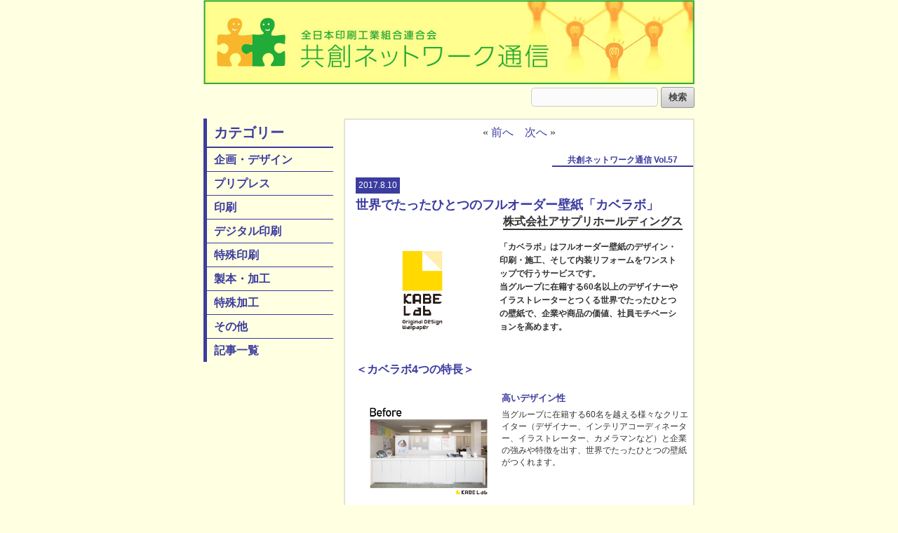

--- FILE ---
content_type: text/html; charset=UTF-8
request_url: https://www.aj-pia.or.jp/kyousou-net/archives/625
body_size: 17141
content:
<!DOCTYPE html><html lang="ja"><head><meta charset="UTF-8"><meta name="viewport" content="width=device-width"><meta name="description" content="世界でたったひとつのフルオーダー壁紙「カベラボ」 - "><title>世界でたったひとつのフルオーダー壁紙「カベラボ」 | 共創ネットワーク</title><link rel="shortcut icon" href="https://www.aj-pia.or.jp/kyousou-net/wordpress/wp-content/themes/kyousou-net/images/favicon.ico"><link rel="stylesheet" type="text/css" media="all" href="https://www.aj-pia.or.jp/kyousou-net/wordpress/wp-content/themes/kyousou-net/style.css"><link rel="stylesheet" type="text/css" href="https://www.aj-pia.or.jp/kyousou-net/wordpress/wp-content/themes/kyousou-net/style-s.css" media="only screen and (max-width:480px)"><link href="https://www.aj-pia.or.jp/kyousou-net/wordpress/wp-content/themes/kyousou-net/colorbox.css" rel="stylesheet" type="text/css">  <script src="https://ajax.googleapis.com/ajax/libs/jquery/1.10.2/jquery.min.js"></script> <link rel="canonical" href="https://www.aj-pia.or.jp/kyousou-net/archives/625" /><link rel='dns-prefetch' href='//s0.wp.com' /><link rel='dns-prefetch' href='//s.w.org' /><link rel="alternate" type="application/rss+xml" title="共創ネットワーク &raquo; 世界でたったひとつのフルオーダー壁紙「カベラボ」 のコメントのフィード" href="https://www.aj-pia.or.jp/kyousou-net/archives/625/feed" /><link rel='stylesheet' id='hamburger.css-css'  href='https://www.aj-pia.or.jp/kyousou-net/wordpress/wp-content/plugins/wp-responsive-menu/assets/css/wpr-hamburger.css?ver=3.1.4' type='text/css' media='all' /><link rel='stylesheet' id='wprmenu.css-css'  href='https://www.aj-pia.or.jp/kyousou-net/wordpress/wp-content/plugins/wp-responsive-menu/assets/css/wprmenu.css?ver=3.1.4' type='text/css' media='all' /><style id='wprmenu.css-inline-css' type='text/css'>@media only screen and ( max-width: 768px ) {html body div.wprm-wrapper {overflow: scroll;}#mg-wprm-wrap ul li {border-top: solid 1px rgb( 13,13,13 );border-bottom: solid 1px rgb( 19,18,18 );}#wprmenu_bar {background-image: url();background-size:;background-repeat: ;}#wprmenu_bar {background-color: #0D0D0D;}html body div#mg-wprm-wrap .wpr_submit .icon.icon-search {color: ;}#wprmenu_bar .menu_title,#wprmenu_bar .wprmenu_icon_menu {color: #F2F2F2;}#wprmenu_bar .menu_title {font-size: px;font-weight: ;}#mg-wprm-wrap li.menu-item a {font-size: px;text-transform: ;font-weight: ;}#mg-wprm-wrap li.menu-item-has-children ul.sub-menu a {font-size: px;text-transform: ;font-weight: ;}#mg-wprm-wrap li.current-menu-item > a {background: ;}#mg-wprm-wrap li.current-menu-item > a,#mg-wprm-wrap li.current-menu-item span.wprmenu_icon{color:!important;}#mg-wprm-wrap {background-color: #2E2E2E;}.cbp-spmenu-push-toright,.cbp-spmenu-push-toright .mm-slideout {left: 80% ;}.cbp-spmenu-push-toleft {left: -80% ;}#mg-wprm-wrap.cbp-spmenu-right,#mg-wprm-wrap.cbp-spmenu-left,#mg-wprm-wrap.cbp-spmenu-right.custom,#mg-wprm-wrap.cbp-spmenu-left.custom,.cbp-spmenu-vertical {width: 80%;max-width: px;}#mg-wprm-wrap ul#wprmenu_menu_ul li.menu-item a,div#mg-wprm-wrap ul li span.wprmenu_icon {color: #CFCFCF !important;}#mg-wprm-wrap ul#wprmenu_menu_ul li.menu-item a:hover {background: ;color: #606060 !important;}div#mg-wprm-wrap ul>li:hover>span.wprmenu_icon {color: #606060 !important;}.wprmenu_bar .hamburger-inner,.wprmenu_bar .hamburger-inner::before,.wprmenu_bar .hamburger-inner::after {background: #FFFFFF;}.wprmenu_bar .hamburger:hover .hamburger-inner,.wprmenu_bar .hamburger:hover .hamburger-inner::before,.wprmenu_bar .hamburger:hover .hamburger-inner::after {background: ;}div.wprmenu_bar div.hamburger{padding-right: 6px !important;}#wprmenu_menu.left {width:80%;left: -80%;right: auto;}#wprmenu_menu.right {width:80%;right: -80%;left: auto;}.wprmenu_bar .hamburger {float: left;}.wprmenu_bar #custom_menu_icon.hamburger {top: px;left: px;float: left !important;background-color: ;}#menu{ display: none !important; }.wpr_custom_menu #custom_menu_icon {display: block;}html { padding-top: 42px !important; }#wprmenu_bar,#mg-wprm-wrap { display: block; }div#wpadminbar { position: fixed; }}</style><link rel='stylesheet' id='wpr_icons-css'  href='https://www.aj-pia.or.jp/kyousou-net/wordpress/wp-content/plugins/wp-responsive-menu/inc/assets/icons/wpr-icons.css?ver=3.1.4' type='text/css' media='all' /><link rel='stylesheet' id='genericons-css'  href='https://www.aj-pia.or.jp/kyousou-net/wordpress/wp-content/plugins/jetpack/_inc/genericons/genericons/genericons.css?ver=3.1' type='text/css' media='all' /><link rel='stylesheet' id='jetpack_css-css'  href='https://www.aj-pia.or.jp/kyousou-net/wordpress/wp-content/plugins/jetpack/css/jetpack.css?ver=3.5.4' type='text/css' media='all' /> <script type='text/javascript' src='https://www.aj-pia.or.jp/kyousou-net/wordpress/wp-includes/js/jquery/jquery.js?ver=1.12.4'></script> <script type='text/javascript'>var wprmenu = {"zooming":"yes","from_width":"768","push_width":"","menu_width":"80","parent_click":"","swipe":"yes","enable_overlay":""};</script> <link rel='https://api.w.org/' href='https://www.aj-pia.or.jp/kyousou-net/wp-json/' /><link rel="EditURI" type="application/rsd+xml" title="RSD" href="https://www.aj-pia.or.jp/kyousou-net/wordpress/xmlrpc.php?rsd" /><link rel="wlwmanifest" type="application/wlwmanifest+xml" href="https://www.aj-pia.or.jp/kyousou-net/wordpress/wp-includes/wlwmanifest.xml" /><link rel='prev' title='個人情報の封入封緘をバーコード管理により自動個別処理！' href='https://www.aj-pia.or.jp/kyousou-net/archives/630' /><link rel='next' title='自社内一貫生産で多品種少量のご注文にも柔軟に対応致します！' href='https://www.aj-pia.or.jp/kyousou-net/archives/682' /><link rel='shortlink' href='https://wp.me/p8KiKP-a5' /><link rel="alternate" type="application/json+oembed" href="https://www.aj-pia.or.jp/kyousou-net/wp-json/oembed/1.0/embed?url=https%3A%2F%2Fwww.aj-pia.or.jp%2Fkyousou-net%2Farchives%2F625" /><link rel="alternate" type="text/xml+oembed" href="https://www.aj-pia.or.jp/kyousou-net/wp-json/oembed/1.0/embed?url=https%3A%2F%2Fwww.aj-pia.or.jp%2Fkyousou-net%2Farchives%2F625&#038;format=xml" /> <script type="text/javascript">window._se_plugin_version = '8.1.9';</script> <style type='text/css'>img#wpstats{display:none}</style><style type="text/css">.recentcomments a{display:inline !important;padding:0 !important;margin:0 !important;}</style> <script>(function(i,s,o,g,r,a,m){i['GoogleAnalyticsObject']=r;i[r]=i[r]||function(){
  (i[r].q=i[r].q||[]).push(arguments)},i[r].l=1*new Date();a=s.createElement(o),
  m=s.getElementsByTagName(o)[0];a.async=1;a.src=g;m.parentNode.insertBefore(a,m)
  })(window,document,'script','//www.google-analytics.com/analytics.js','ga');

  ga('create', 'UA-58941399-1', 'auto');
  ga('send', 'pageview');</script> </head><body><div id="top"><div id="main"><div id="header2"><div id="htitle"><h1><a href="https://www.aj-pia.or.jp/kyousou-net/"><img src="https://www.aj-pia.or.jp/kyousou-net/wordpress/wp-content/themes/kyousou-net/images/kn_title.jpg" alt="共創ネットワーク通信 全日本印刷工業組合連合会" /></a></h1></div><form role="search" method="get" id="searchform" class="searchform" action="https://www.aj-pia.or.jp/kyousou-net/"><div> <input type="text" value="" name="s" id="s" /> <input type="submit" id="searchsubmit" value="検索" /></div></form></div><div id="reportContents"><div class="melmaga">全日本印刷工業組合連合会よりメールマガジンを配信させていただきます</div><div class="contents"><div class="jit" align="center" style="margin:10px 0 10px 0;">« <a href="https://www.aj-pia.or.jp/kyousou-net/archives/630" rel="prev">前へ</a>　<a href="https://www.aj-pia.or.jp/kyousou-net/archives/682" rel="next">次へ</a> »</div><div id="vol">共創ネットワーク通信 Vol.57</div><div id="rTitleArea"><div class="top"><p class="date">2017.8.10</p><h2>世界でたったひとつのフルオーダー壁紙「カベラボ」</h2><h3>株式会社アサプリホールディングス</h3></div><div class="middle"><div class="left"> <a class="group1" href="https://www.aj-pia.or.jp/kyousou-net/wordpress/wp-content/uploads/2017/07/01.jpg"><img src="https://www.aj-pia.or.jp/kyousou-net/wordpress/wp-content/uploads/2017/07/01.jpg" /></a></div><div class="right"><p> 「カベラボ」はフルオーダー壁紙のデザイン・印刷・施工、そして内装リフォームをワンストップで行うサービスです。<br /> 当グループに在籍する60名以上のデザイナーやイラストレーターとつくる世界でたったひとつの壁紙で、企業や商品の価値、社員モチベーションを高めます。</p></div></div></div><div id="rReportMidashi"><h2>＜カベラボ4つの特長＞</h2></div><div id="rReportArea"><div class="rReportArea01"><div class="left"> &nbsp; <a class="group1" href="https://www.aj-pia.or.jp/kyousou-net/wordpress/wp-content/uploads/2017/07/02.jpg"><img src="https://www.aj-pia.or.jp/kyousou-net/wordpress/wp-content/uploads/2017/07/02.jpg" /></a></div><div class="right"><h3>高いデザイン性</h3><p> 当グループに在籍する60名を越える様々なクリエイター（デザイナー、インテリアコーディネーター、イラストレーター、カメラマンなど）と企業の強みや特徴を出す、世界でたったひとつの壁紙がつくれます。</p></div></div><div class="rReportArea01"><div class="left"> &nbsp; <a class="group1" href="https://www.aj-pia.or.jp/kyousou-net/wordpress/wp-content/uploads/2017/07/03.jpg"><img src="https://www.aj-pia.or.jp/kyousou-net/wordpress/wp-content/uploads/2017/07/03.jpg" /></a></div><div class="right"><h3>デザインから施工までをワンストップ対応</h3><p> 印刷業で培った色調表現・画像処理技術と、内装リフォーム業界で10年以上の経験を持つ当社在籍の施工職人によるきれいな仕上がりが特徴です。</p></div></div><div class="rReportArea01"><div class="left"> &nbsp; <a class="group1" href="https://www.aj-pia.or.jp/kyousou-net/wordpress/wp-content/uploads/2017/07/04.jpg"><img src="https://www.aj-pia.or.jp/kyousou-net/wordpress/wp-content/uploads/2017/07/04.jpg" /></a></div><div class="right"><h3>安心・安全な素材を仕様</h3><p> シックハウスの原因とされるホルムアルデヒドの発散量が最も少ないF☆☆☆☆取得・防火認定を受けた壁紙、匂いの少ない水性ラテックスインクといった安心・安全な素材を使用しております。</p></div></div><div class="rReportArea01"><div class="left"> &nbsp; <a class="group1" href="https://www.aj-pia.or.jp/kyousou-net/wordpress/wp-content/uploads/2017/07/05.jpg"><img src="https://www.aj-pia.or.jp/kyousou-net/wordpress/wp-content/uploads/2017/07/05.jpg" /></a></div><div class="right"><h3>リフォームやブランディングも</h3><p> プリント壁紙を活用したオフィスの内装リフォーム、リノベーションや、工場の修繕などもお受け致しております。また、壁から会社案内・HP・販促物まで企業を変えていくブランディングのご提案も行っております。</p></div></div><div class="rReportArea01"><h3></h3><p></p><h3></h3><p></p></div></div><div id="cContact"><a href="http://kabelab.jp/" target="_blank"><img src="https://www.aj-pia.or.jp/kyousou-net/wordpress/wp-content/themes/kyousou-net/images/kn_btn_contact.jpg" alt="お問合せ" /></a></div><div class="cInfo"><h2>株式会社アサプリホールディングス</h2><p> 〒511-0839<br />三重県桑名市大字安永926<br /> TEL. 0594-23-5519<br /> メールアドレス　<a href="mailto:info@kabelab.jp">info@kabelab.jp</a><br /> 会社URL　<a href="http://asapri-group.jp/" target="_blank">http://asapri-group.jp/</a><br /> 担当：松岡 真一郎</p></div><div class="jit" align="center" style="margin:10px 0 10px 0;">« <a href="https://www.aj-pia.or.jp/kyousou-net/archives/630" rel="prev">前へ</a>　<a href="https://www.aj-pia.or.jp/kyousou-net/archives/682" rel="next">次へ</a> »</div></div><div class="menu"><ul><li class="menuTitle">カテゴリー</li><li class="menuBase"><a href="https://www.aj-pia.or.jp/kyousou-net/archives/category/kn01/">企画・デザイン</a></li><li class="menuBase"><a href="https://www.aj-pia.or.jp/kyousou-net/archives/category/kn02/">プリプレス</a></li><li class="menuBase"><a href="https://www.aj-pia.or.jp/kyousou-net/archives/category/kn03/">印刷</a></li><li class="menuBase"><a href="https://www.aj-pia.or.jp/kyousou-net/archives/category/kn04/">デジタル印刷</a></li><li class="menuBase"><a href="https://www.aj-pia.or.jp/kyousou-net/archives/category/kn05/">特殊印刷</a></li><li class="menuBase"><a href="https://www.aj-pia.or.jp/kyousou-net/archives/category/kn06/">製本・加工</a></li><li class="menuBase"><a href="https://www.aj-pia.or.jp/kyousou-net/archives/category/kn07/">特殊加工</a></li><li class="menuBase"><a href="https://www.aj-pia.or.jp/kyousou-net/archives/category/kn08/">その他</a></li><li class="menuEnd"><a href="https://www.aj-pia.or.jp/kyousou-net/kiji/">記事一覧</a></li></ul></div></div><div id="footer"><div class="check">※掲載情報につきましては、掲載希望組合員様からの情報をそのまま掲載しており、その内容につきまして、全印工連や当委員会では一切責任は持てませんのでご了承ください。</div><div class="contact">メルマガ配信ご希望の方は<a href="https://www.aj-pia.or.jp/kyousou-net/download">こちらから</a></div><div class="title"><img src="https://www.aj-pia.or.jp/kyousou-net/wordpress/wp-content/themes/kyousou-net/images/kk_logo.jpg" alt="全日本印刷工業組合連合会" /></div><div class="contents"><p>104-0041 東京都中央区新富1-16-8 日本印刷会館4F<br /> <span class="bold">お問合せ：03-3552-4571　ホームページ：<a href="https://www.aj-pia.or.jp/" target="_blank">https://www.aj-pia.or.jp/</a></span></p></div></div></div></div><div class="wprm-wrapper"><div id="wprmenu_bar" class="wprmenu_bar  left"><div class="hamburger hamburger--slider"> <span class="hamburger-box"> <span class="hamburger-inner"></span> </span></div><div class="menu_title"> <a href="https://www.aj-pia.or.jp/kyousou-net/wordpress"> MENU </a></div></div><div class="cbp-spmenu cbp-spmenu-vertical cbp-spmenu-left  " id="mg-wprm-wrap"><ul id="wprmenu_menu_ul"><li id="menu-item-475" class="menu-item menu-item-type-custom menu-item-object-custom menu-item-home menu-item-475"><a href="https://www.aj-pia.or.jp/kyousou-net/">ホーム</a></li><li id="menu-item-110" class="menu-item menu-item-type-taxonomy menu-item-object-category menu-item-110"><a href="https://www.aj-pia.or.jp/kyousou-net/archives/category/kn01">企画・デザイン</a></li><li id="menu-item-109" class="menu-item menu-item-type-taxonomy menu-item-object-category menu-item-109"><a href="https://www.aj-pia.or.jp/kyousou-net/archives/category/kn02">プリプレス</a></li><li id="menu-item-111" class="menu-item menu-item-type-taxonomy menu-item-object-category menu-item-111"><a href="https://www.aj-pia.or.jp/kyousou-net/archives/category/kn03">印刷</a></li><li id="menu-item-108" class="menu-item menu-item-type-taxonomy menu-item-object-category menu-item-108"><a href="https://www.aj-pia.or.jp/kyousou-net/archives/category/kn04">デジタル印刷</a></li><li id="menu-item-113" class="menu-item menu-item-type-taxonomy menu-item-object-category current-post-ancestor current-menu-parent current-post-parent menu-item-113"><a href="https://www.aj-pia.or.jp/kyousou-net/archives/category/kn05">特殊印刷</a></li><li id="menu-item-114" class="menu-item menu-item-type-taxonomy menu-item-object-category menu-item-114"><a href="https://www.aj-pia.or.jp/kyousou-net/archives/category/kn06">製本・加工</a></li><li id="menu-item-112" class="menu-item menu-item-type-taxonomy menu-item-object-category menu-item-112"><a href="https://www.aj-pia.or.jp/kyousou-net/archives/category/kn07">特殊加工</a></li><li id="menu-item-107" class="menu-item menu-item-type-taxonomy menu-item-object-category menu-item-107"><a href="https://www.aj-pia.or.jp/kyousou-net/archives/category/kn08">その他</a></li></ul></div></div><div style="display:none"></div> <script type='text/javascript' src='https://s0.wp.com/wp-content/js/devicepx-jetpack.js?ver=202605'></script> <script type='text/javascript' src='https://stats.wp.com/e-202605.js' async defer></script> <script type='text/javascript'>_stq = window._stq || [];
	_stq.push([ 'view', {v:'ext',j:'1:3.5.4',blog:'129245871',post:'625',tz:'9',srv:'www.aj-pia.or.jp'} ]);
	_stq.push([ 'clickTrackerInit', '129245871', '625' ]);</script> <script type="text/javascript" defer src="https://www.aj-pia.or.jp/kyousou-net/wordpress/wp-content/cache/autoptimize/js/autoptimize_6393d3b86787cd3bbf38ca63f1a9332e.js"></script></body></html>

--- FILE ---
content_type: text/css
request_url: https://www.aj-pia.or.jp/kyousou-net/wordpress/wp-content/themes/kyousou-net/style.css
body_size: 26920
content:
@charset "utf-8";
/*
Theme Name: 共創ネットワーク
*/


/*****base*****/
body {
	*font-size:small;
	*font:x-small;
	color: #333;
	font-family: 'メイリオ', Meiryo, 'ヒラギノ角ゴ Pro W3', 'Hiragifont-family: 'メイリオ', Meiryo, 'ヒラギノ角ゴ Pro W3', 'Hiragino Kaku Gothic Pro', Arial, Helvetica, 'ＭＳ Ｐゴシック
', sans-serif;
	font-size: 12px;
	line-height: 1.231;
}

b { font-weight: bold; }


/* link format *******************************************
*
**********************************************************/

/* \*/ a { outline:none; overflow:hidden; } /**/
/* \*/ #kwick4.active, #kwick4:hover{ outline:none; overflow:hidden; } /**/
a, a:link {
	color: #3c3ca0;
	text-decoration: none;
}
a:visited {
	color: #354BEB;
}
a:hover   {
	color: #8E271B;
	text-decoration: underline;
}
a:active  { }
a:visited:hover { }



/* base styles *******************************************
*
**********************************************************/

html, body {
	height: 100%;
}

/*// common style //*/

img {
	/*vertical-align: bottom;*/
}

p { line-height: 1.65; }

.clrfix { 
	clear: both;
	overflow: hidden;
	font-size: 0.1em;
	line-height:0;
}

.center { text-align: center; }

.fr { float: right; }

.small { font-size: 93%; }

.large { font-size: 115%; }

.red { color: #ff0000; }

.unit {
	clear: both;
	margin-bottom: 25px;
}

.unit p {
	margin-bottom: 5px;
}

.unit .thumb {
    float: left;
    margin: 5px 0 20px;
}

.unit .thumb-r {
    float: right;
    margin: 5px 0 20px;
}
.unit .description {overflow: hidden;}

input[type="text"],
textarea {
	border: 1px solid #ccc;
	background-color: #fbfbfb;
	border-radius: 5px;
	padding: 5px;
}

input[type="text"]:focus,
textarea:focus {
	background-color: #fff;
}

input[type="submit"] {
	border: 1px solid #999;
	border-radius: 3px;
	padding: 5px 10px;
	color: #444;
	cursor: pointer;
	border-radius: 3px;
	-webkit-border-radius: 3px;
	-moz-border-radius: 3px;
	background-image: -moz-linear-gradient(top, #eee, #ccc);
    background-image: -webkit-gradient(linear, left top, left bottom, from(#eee), to(#ccc));
	background: #bbb\9;
	font-weight: bold;
}

input[type="submit"]:active {
	position: relative;
	top: 1px;
}




/*
table {
	width: 100%;
	border-top: 1px solid #666;
	border-left: 1px solid #666;
}

table th,
table td {
	padding: 7px;
	border-bottom: 1px solid #666;
	border-right: 1px solid #666;
	line-height: 1.65;
}

table th {
	background-color: #999;
	color: #333;
	text-align: center;
	vertical-align: middle;
	font-weight: bold;
}

table td {
	background-color: #fff;
}

table.bw,
table.bw th,
table.bw td { border-color: #fff; }

table th.none,
table td.none {
	padding: 0;
	background: none;
}

table.layout,
table.layout th,
table.layout td {
	padding: 0;
	background: none;
	border: none;
	vertical-align: top;

}
*/

ul.disk {
	padding-left: 20px;
	list-style-position: outside;
	line-height: 1.65;
}

ul.disk li {
	list-style-type: disc;
	margin-bottom: 5px;
}

.round {
	-moz-border-radius: 5px;
	-webkit-border-radius: 5px;
	border-radius: 5px;
}

/*.shadow {
	-moz-box-shadow: 0 0 4px #888;
	-webkit-box-shadow: 0 0 4px #888;
	box-shadow: 0 0 4px #888;
}
*/







/*****common*****/
@charset "utf-8";
body {
	background-color: #ffffe1;
}
.bold {
	font-weight: bold;
}


/*//  //*/

.colorRed {
	color: #cc0000;
}
.uc {
	font-family: "ヒラギノ角ゴ Pro W3", "Hiragino Kaku Gothic Pro", "メイリオ", Meiryo, Osaka, "ＭＳ Ｐゴシック", "MS PGothic", sans-serif;
	font-size: 14px;
}

.kadoR1 {
border-radius: 6px !important;
-moz-border-radius: 6px !important;
-webkit-border-radius: 6px !important;
behavior: url(../ie_css3/PIE.htc);
}
.imgLeft15 {
	float: left;
	padding-right: 15px;
	padding-bottom: 20px;
	clear: left;
}


/*// 構造 //*/

#top {
	width: 700px;
	margin-right: auto;
	margin-left: auto;
}
.bigword1 {
	font-size: 120%;
}

#main {
	width: 700px;
	padding-bottom: 50px;
}




/*// header block //*/

#header {
	width: 700px;
	height: 215px;
	position: fixed !important;
	position: absolute;
	top: 0;
	z-index: 11;
	background-color: #ffffe1;
	clear: left;
	float: left;
}
#header2 {
	width: 700px;
	/*height: 120px;*/
	background-color: #ffffe1;
	clear: left;
	float: left;
}

/*// g menu block //*/
#htitle {
	clear: left;
	float: left;
	height: 120px;
	width: 700px;
	padding-bottom: 4px;
	background-color: #ffffe1;
}
#menu {
	clear: left;
	float: left;
	height: 40px;
	width: 700px;
	padding-bottom: 14px;
	background-color: #ffffe1;
}
#menu ul .mbtn {
	float: left;
	height: 40px;
	width: 84px;
	padding-right: 4px;
}
#menu ul .end {
	float: left;
	height: 40px;
	width: 84px;
	padding-left: 0px;
}
#message {
	clear: left;
	float: left;
	width: 600px;
	padding-right: 50px;
	padding-left: 50px;
	height: auto;
	padding-bottom: 40px;
	padding-top: 225px;
	margin: 0px;
}
#message h2 {
	font-family: "ヒラギノ角ゴ Pro W3", "Hiragino Kaku Gothic Pro", "メイリオ", Meiryo, Osaka, "ＭＳ Ｐゴシック", "MS PGothic", sans-serif;
	font-size: 19px;
	line-height: 33px;
	font-weight: bold;
	width: 600px;
	text-align: center;
	color: #3c3ca0;
	padding-bottom: 5px;
}
#message p {
	font-family: "ヒラギノ角ゴ Pro W3", "Hiragino Kaku Gothic Pro", "メイリオ", Meiryo, Osaka, "ＭＳ Ｐゴシック", "MS PGothic", sans-serif;
	font-size: 13px;
	line-height: 23px;
}
#latestNews {
	clear: left;
	float: left;
	height: auto;
	width: 700px;
}
#report {
	clear: left;
	float: left;
	height: auto;
	width: 700px;
	padding-top: 225px;
}
#reportContents {
	clear: left;
	float: left;
	height: auto;
	width: 700px;
	padding-top: 15px;
}
#latestNews .title {
	clear: left;
	float: left;
	height: 40px;
	width: 700px;
	border-bottom-width: 2px;
	border-bottom-style: solid;
	border-bottom-color: #4242a0;
	background-color: #a0a0a0;
	font-family: "ヒラギノ角ゴ Pro W3", "Hiragino Kaku Gothic Pro", "メイリオ", Meiryo, Osaka, "ＭＳ Ｐゴシック", "MS PGothic", sans-serif;
	font-size: 19px;
	line-height: 40px;
	font-weight: bold;
	text-indent: 20px;
	color: #FFF;
}
#report .title {
	clear: left;
	float: left;
	height: 40px;
	width: 700px;
	border-bottom-width: 2px;
	border-bottom-style: solid;
	border-bottom-color: #a0a0a0;
	background-color: #4242a0;
	font-family: "ヒラギノ角ゴ Pro W3", "Hiragino Kaku Gothic Pro", "メイリオ", Meiryo, Osaka, "ＭＳ Ｐゴシック", "MS PGothic", sans-serif;
	font-size: 19px;
	line-height: 40px;
	font-weight: bold;
	text-indent: 20px;
	color: #FFF;
}
#latestNews .contents {
	padding: 19px;
	clear: left;
	float: none;
	width: 660px;
	border: 1px solid #a0a0a0;
	background-color: #FFF;
	overflow: auto;
	height: 405px;
}

#latestNews .contents02 {
	padding: 19px;
	clear: left;
	float: left;
	width: 660px;
	border: 1px solid #a0a0a0;
	background-color: #FFF;
	overflow: auto;
	height: 480px;
}

#latestNews .contents02 ul li {
	clear: left;
	float: left;
	width: 660px;
	margin-bottom: 8px;
	padding-bottom: 8px;
	border-bottom-width: 1px;
	border-bottom-style: solid;
	border-bottom-color: #3c3ca0;
}

#latestNews .contents02 ul li .date {
	font-family: "メイリオ", Meiryo, "ヒラギノ角ゴ Pro W3", "Hiragino Kaku Gothic Pro", Osaka, "ＭＳ Ｐゴシック", "MS PGothic", sans-serif;
	font-size: 12px;
	line-height: 15px;
	font-weight: bold;
	color: #3c3ca0;
	padding-bottom: 2px;
}
#latestNews .contents02 ul li h3 {
	font-family: "ヒラギノ角ゴ Pro W3", "Hiragino Kaku Gothic Pro", "メイリオ", Meiryo, Osaka, "ＭＳ Ｐゴシック", "MS PGothic", sans-serif;
	font-size: 14px;
	line-height: 17px;
	font-weight: bold;
	color: #3c3ca0;
	padding-bottom: 4px;
}
#latestNews .contents02 ul li h4 {
	font-family: "ヒラギノ角ゴ Pro W3", "Hiragino Kaku Gothic Pro", "メイリオ", Meiryo, Osaka, "ＭＳ Ｐゴシック", "MS PGothic", sans-serif;
	font-size: 12px;
	line-height: 15px;
	font-weight: bold;
}




#report .contents {
	padding: 19px;
	clear: left;
	float: left;
	width: 660px;
	border: 1px solid #a0a0a0;
	background-color: #FFF;
	overflow: auto;
	height: 480px;
}
#latestNews .contents ul li,
#report .contents ul li {
	clear: left;
	float: left;
	width: 660px;
	margin-bottom: 8px;
	padding-bottom: 8px;
	border-bottom-width: 1px;
	border-bottom-style: solid;
	border-bottom-color: #3c3ca0;
}

#latestNews .contents ul li .date,
#report .contents ul li .date {
	font-family: "メイリオ", Meiryo, "ヒラギノ角ゴ Pro W3", "Hiragino Kaku Gothic Pro", Osaka, "ＭＳ Ｐゴシック", "MS PGothic", sans-serif;
	font-size: 12px;
	line-height: 15px;
	font-weight: bold;
	color: #3c3ca0;
	padding-bottom: 2px;
}
#latestNews .contents ul li h3,
#report .contents ul li h3 {
	font-family: "ヒラギノ角ゴ Pro W3", "Hiragino Kaku Gothic Pro", "メイリオ", Meiryo, Osaka, "ＭＳ Ｐゴシック", "MS PGothic", sans-serif;
	font-size: 14px;
	line-height: 17px;
	font-weight: bold;
	color: #3c3ca0;
	padding-bottom: 4px;
}
#latestNews .contents ul li h4,
#report .contents ul li h4 {
	font-family: "ヒラギノ角ゴ Pro W3", "Hiragino Kaku Gothic Pro", "メイリオ", Meiryo, Osaka, "ＭＳ Ｐゴシック", "MS PGothic", sans-serif;
	font-size: 12px;
	line-height: 15px;
	font-weight: bold;
}
#reportContents .menu {
	float: left;
	height: auto;
	width: 180px;
	padding-right: 15px;
	border-left-width: 5px;
	border-left-style: solid;
	border-left-color: #3c3ca0;
}
#reportContents .menu ul .menuTitle {
	font-family: "ヒラギノ角ゴ Pro W3", "Hiragino Kaku Gothic Pro", "メイリオ", Meiryo, Osaka, "ＭＳ Ｐゴシック", "MS PGothic", sans-serif;
	font-size: 20px;
	font-weight: bold;
	color: #3c3ca0;
	clear: left;
	float: left;
	height: 40px;
	width: 180px;
	border-bottom-width: 2px;
	border-bottom-style: solid;
	border-bottom-color: #3c3ca0;
	line-height: 40px;
	text-indent: 10px;
}
#reportContents .menu ul .menuBase {
	font-family: "ヒラギノ角ゴ Pro W3", "Hiragino Kaku Gothic Pro", "メイリオ", Meiryo, Osaka, "ＭＳ Ｐゴシック", "MS PGothic", sans-serif;
	font-size: 16px;
	font-weight: bold;
	color: #3c3ca0;
	line-height: 33px;
	clear: left;
	float: left;
	height: 33px;
	width: 180px;
	border-bottom-width: 1px;
	border-bottom-style: solid;
	border-bottom-color: #3c3ca0;
	text-indent: 10px;
}
#reportContents .menu ul .menuBaseOn {
	font-family: "ヒラギノ角ゴ Pro W3", "Hiragino Kaku Gothic Pro", "メイリオ", Meiryo, Osaka, "ＭＳ Ｐゴシック", "MS PGothic", sans-serif;
	font-size: 16px;
	font-weight: bold;
	color: #FFFFFF;
	line-height: 33px;
	clear: left;
	float: left;
	height: 33px;
	width: 180px;
	border-bottom-width: 1px;
	border-bottom-style: solid;
	border-bottom-color: #3c3ca0;
	text-indent: 10px;
	background-color: #8297D0;
}
#reportContents .menu ul .menuBase a {
	height: 33px;
	width: 180px;
	display: block;
}
#reportContents .menu ul .menuBase a:hover {
	color: #FFFFFF;
	height: 33px;
	width: 180px;
	background-color: #8297D0;
}
#reportContents .menu ul .menuBaseOn a {
	height: 33px;
	width: 180px;
	display: block;
	color: #FFF;
}
#reportContents .menu ul .menuEnd {
	font-family: "ヒラギノ角ゴ Pro W3", "Hiragino Kaku Gothic Pro", "メイリオ", Meiryo, Osaka, "ＭＳ Ｐゴシック", "MS PGothic", sans-serif;
	font-size: 16px;
	font-weight: bold;
	color: #3c3ca0;
	line-height: 33px;
	clear: left;
	float: left;
	height: 33px;
	width: 180px;
	text-indent: 10px;
}
#reportContents .menu ul .menuEndOn {
	font-family: "ヒラギノ角ゴ Pro W3", "Hiragino Kaku Gothic Pro", "メイリオ", Meiryo, Osaka, "ＭＳ Ｐゴシック", "MS PGothic", sans-serif;
	font-size: 16px;
	font-weight: bold;
	color: #FFFFFF;
	line-height: 33px;
	clear: left;
	float: left;
	height: 33px;
	width: 180px;
	text-indent: 10px;
	background-color: #8297D0;
}
#reportContents .menu ul .menuEnd a {
	height: 33px;
	width: 180px;
	display: block;
}
#reportContents .menu ul .menuEndOn a {
	height: 33px;
	width: 180px;
	display: block;
	color: #FFF;
}
#reportContents .menu ul .menuEnd a:hover {
	height: 33px;
	width: 180px;
	display: block;
	color: #FFF;
	background-color: #8297D0;
}
#reportContents .contents {
	float: right;
	width: 496px;
	border: 2px solid #e4e4d5;
	background-color: #FFF;
}
#vol {
	clear: left;
	float: left;
	width: 201px;
	padding-top: 15px;
	padding-right: 0px;
	border-bottom-width: 2px;
	border-bottom-style: solid;
	border-bottom-color: #3c3ca0;
	text-align: center;
	margin-left: 295px;
	padding-bottom: 2px;
	color: #3c3ca0;
	font-family: "ヒラギノ角ゴ Pro W3", "Hiragino Kaku Gothic Pro", "メイリオ", Meiryo, Osaka, "ＭＳ Ｐゴシック", "MS PGothic", sans-serif;
	font-weight: bold;
	font-size: 12px;
}
#rTitleArea {
	clear: left;
	float: left;
	width: 466px;
	padding-right: 15px;
	padding-left: 15px;
	padding-top: 15px;
}
#rTitleArea .top {
	clear: left;
	float: left;
	width: 466px;
	height: auto;
}
#rTitleArea .top .date{
	font-family: "ヒラギノ角ゴ Pro W3", "Hiragino Kaku Gothic Pro", "メイリオ", Meiryo, Osaka, "ＭＳ Ｐゴシック", "MS PGothic", sans-serif;
	font-size: 12px;
	background-color: #3c3ca0;
	color: #FFF;
	display: inline;
	padding-top: 2px;
	padding-right: 4px;
	padding-bottom: 2px;
	padding-left: 4px;
	clear: left;
	float: left;
	margin-bottom: 2px;
}
#rTitleArea .top h2{
	font-family: "ヒラギノ角ゴ Pro W3", "Hiragino Kaku Gothic Pro", "メイリオ", Meiryo, Osaka, "ＭＳ Ｐゴシック", "MS PGothic", sans-serif;
	font-size: 18px;
	font-weight: bold;
	color: #3c3ca0;
	padding-bottom: 4px;
	padding-top: 2px;
	clear: left;
	float: left;
	line-height: 24px;
	width: auto;
}
#rTitleArea .top h3{
	font-family: "ヒラギノ角ゴ Pro W3", "Hiragino Kaku Gothic Pro", "メイリオ", Meiryo, Osaka, "ＭＳ Ｐゴシック", "MS PGothic", sans-serif;
	color: #333;
	font-size: 16px;
	border-bottom-width: 2px;
	border-bottom-style: solid;
	border-bottom-color: #333;
	padding-bottom: 2px;
	text-align: right;
	clear: both;
	float: right;
}
#rTitleArea .middle {
	clear: left;
	float: left;
	width: 466px;
	padding-top: 15px;
}
#rTitleArea .middle .right p{
	font-family: "ヒラギノ角ゴ Pro W3", "Hiragino Kaku Gothic Pro", "メイリオ", Meiryo, Osaka, "ＭＳ Ｐゴシック", "MS PGothic", sans-serif;
	font-size: 12px;
	line-height: 19px;
	clear: both;
	float: left;
	font-weight: bold;
}
#rTitleArea .middle .left {
	float: left;
	height: auto;
	width: 190px;
	padding-right: 15px;
	margin: 0px;
	padding-top: 0px;
}
#rTitleArea .middle .left img {
	width:100%;
        height:auto;
        margin-right:15px;
}
#rTitleArea .middle .right {
	float: left;
	height: auto;
	width: 261px;
	margin-top: 0px;
	padding-top: 0px;
}

#rReportMidashi {
	clear: left;
	float: left;
	width: 466px;
	padding-right: 15px;
	padding-left: 15px;
	padding-top: 30px;
	padding-bottom: 10px;
	height: auto;
	margin: 0px;
}

#rReportArea {
	clear: left;
	float: left;
	width: 466px;
	padding-right: 15px;
	padding-left: 15px;
	padding-bottom: 15px;
}
#rReportArea h2, #rReportMidashi h2 {
	font-family: "ヒラギノ角ゴ Pro W3", "Hiragino Kaku Gothic Pro", "メイリオ", Meiryo, Osaka, "ＭＳ Ｐゴシック", "MS PGothic", sans-serif;
	font-size: 16px;
	font-weight: bold;
	color: #3c3ca0;
	padding-bottom: 15px;
}
#rReportArea .left {
	float: left;
	height: auto;
	width: 178px;
	padding-right: 15px;
}
#rReportArea .left img {
	height: auto;
	width: 100%;
	padding-bottom: 15px;
}
#rReportArea .right {
	float: left;
	height: auto;
	width: 273px;
}
#rReportArea .right h3 {
	font-family: "ヒラギノ角ゴ Pro W3", "Hiragino Kaku Gothic Pro", "メイリオ", Meiryo, Osaka, "ＭＳ Ｐゴシック", "MS PGothic", sans-serif;
	font-size: 13px;
	line-height: 15px;
	font-weight: bold;
	color: #3c3ca0;
	padding-bottom: 8px;
}
#rReportArea .right p {
	font-family: "ヒラギノ角ゴ Pro W3", "Hiragino Kaku Gothic Pro", "メイリオ", Meiryo, Osaka, "ＭＳ Ｐゴシック", "MS PGothic", sans-serif;
	font-size: 12px;
	line-height: 17px;
	padding-bottom: 20px;
}




/* ▼ add ifnx 20170824 */

.rReportArea01 {
	clear: left;
	float: left;
	width: 466px;
	padding-right: 15px;
	padding-left: 15px;
	padding-bottom: 15px;
}
.rReportArea01 h2 {
	font-family: "ヒラギノ角ゴ Pro W3", "Hiragino Kaku Gothic Pro", "メイリオ", Meiryo, Osaka, "ＭＳ Ｐゴシック", "MS PGothic", sans-serif;
	font-size: 16px;
	font-weight: bold;
	color: #3c3ca0;
	padding-bottom: 15px;
}
.rReportArea01 .left {
	float: left;
	height: auto;
	width: 178px;
	padding-right: 15px;
}
.rReportArea01 .left img {
	height: auto;
	width: 100%;
	padding-bottom: 15px;
}
.rReportArea01 .right {
	float: left;
	height: auto;
	width: 273px;
}
.rReportArea01 h3 {
	font-family: "ヒラギノ角ゴ Pro W3", "Hiragino Kaku Gothic Pro", "メイリオ", Meiryo, Osaka, "ＭＳ Ｐゴシック", "MS PGothic", sans-serif;
	font-size: 13px;
	line-height: 15px;
	font-weight: bold;
	color: #3c3ca0;
	padding-bottom: 8px;
}
.rReportArea01 p {
	font-family: "ヒラギノ角ゴ Pro W3", "Hiragino Kaku Gothic Pro", "メイリオ", Meiryo, Osaka, "ＭＳ Ｐゴシック", "MS PGothic", sans-serif;
	font-size: 12px;
	line-height: 17px;
	padding-bottom: 20px;
}


/* ▲ add ifnx 20170824 */










#cContact   {
	width: 244px;
	padding-left: 125px;
	height: 53px;
	clear: left;
	float: left;
	padding-bottom: 10px;
}
#reportContents .contents .cInfo {
	width: 466px;
	padding-right: 15px;
	padding-left: 15px;
	clear: left;
	/*float: left;*/
	padding-top: 25px;
	border-top-width: 10px;
	border-top-style: solid;
	border-top-color: #d7d7d7;
}
#reportContents .contents .cInfo h2 {
	font-family: "ヒラギノ角ゴ Pro W3", "Hiragino Kaku Gothic Pro", "メイリオ", Meiryo, Osaka, "ＭＳ Ｐゴシック", "MS PGothic", sans-serif;
	font-size: 23px;
	font-weight: bold;
	color: #000;
	padding-bottom: 20px;
	padding-left: 10px;
}
#reportContents .contents .cInfo p {
	font-family: "ヒラギノ角ゴ Pro W3", "Hiragino Kaku Gothic Pro", "メイリオ", Meiryo, Osaka, "ＭＳ Ｐゴシック", "MS PGothic", sans-serif;
	font-size: 12px;
	line-height: 18px;
	border-left-width: 5px;
	border-left-style: solid;
	border-left-color: #3c3ca0;
	padding-left: 7px;
	margin-bottom: 20px;
	margin-left: 130px;
}
#footer {
	clear: left;
	float: left;
	width: 545px;
	padding-left: 155px;
	margin-top: 50px;
}
#footer .contact {
	font-family: "ヒラギノ角ゴ Pro W3", "Hiragino Kaku Gothic Pro", "メイリオ", Meiryo, Osaka, "ＭＳ Ｐゴシック", "MS PGothic", sans-serif;
	font-size: 14px;
	line-height: 16px;
	font-weight: bold;
	padding-bottom: 20px;
	width: 545px;
	clear: left;
	float: left;
}
#footer .contact a {
	text-decoration: underline;
}
#footer .title {
	clear: left;
	float: left;
	height: 42px;
	width: 545px;
	padding-bottom: 10px;
}
#footer .contents {
	clear: left;
	float: left;
	width: 537px;
	margin-bottom: 10px;
	border-left-width: 5px;
	border-left-style: solid;
	border-left-color: #333;
	padding-left: 8px;
}
#footer .contents p {
	font-family: "ヒラギノ角ゴ Pro W3", "Hiragino Kaku Gothic Pro", "メイリオ", Meiryo, Osaka, "ＭＳ Ｐゴシック", "MS PGothic", sans-serif;
	font-size: 14px;
	line-height: 20px;
}


/*// btn block //*/

#btn1 { clear: left; height: 40px; width: 84px; background-image: url(images/kn_btn01on.gif); background-repeat: no-repeat; display: block;}
#btn1 a { display:block; height: 40px; width: 84px; outline:none;}
#btn1 a:hover { text-indent:-9999px;}

#btn2 { clear: left; height: 40px; width: 84px; background-image: url(images/kn_btn02on.gif); background-repeat: no-repeat; display: block;}
#btn2 a { display:block; height: 40px; width: 84px; outline:none;}
#btn2 a:hover { text-indent:-9999px;}

#btn3 { clear: left; height: 40px; width: 84px; background-image: url(images/kn_btn03on.gif); background-repeat: no-repeat; display: block;}
#btn3 a { display:block; height: 40px; width: 84px; outline:none;}
#btn3 a:hover { text-indent:-9999px;}

#btn4 { clear: left; height: 40px; width: 84px; background-image: url(images/kn_btn04on.gif); background-repeat: no-repeat; display: block;}
#btn4 a { display:block; height: 40px; width: 84px; outline:none;}
#btn4 a:hover { text-indent:-9999px;}

#btn5 { clear: left; height: 40px; width: 84px; background-image: url(images/kn_btn05on.gif); background-repeat: no-repeat; display: block;}
#btn5 a { display:block; height: 40px; width: 84px; outline:none;}
#btn5 a:hover { text-indent:-9999px;}

#btn6 { clear: left; height: 40px; width: 84px; background-image: url(images/kn_btn06on.gif); background-repeat: no-repeat; display: block;}
#btn6 a { display:block; height: 40px; width: 84px; outline:none;}
#btn6 a:hover { text-indent:-9999px;}

#btn7 { clear: left; height: 40px; width: 84px; background-image: url(images/kn_btn07on.gif); background-repeat: no-repeat; display: block;}
#btn7 a { display:block; height: 40px; width: 84px; outline:none;}
#btn7 a:hover { text-indent:-9999px;}

#btn8 { clear: left; height: 40px; width: 84px; background-image: url(images/kn_btn08on.gif); background-repeat: no-repeat; display: block;}
#btn8 a { display:block; height: 40px; width: 84px; outline:none;}
#btn8 a:hover { text-indent:-9999px;}
#footer .check {
	font-family: "ヒラギノ角ゴ Pro W3", "Hiragino Kaku Gothic Pro", "メイリオ", Meiryo, Osaka, "ＭＳ Ｐゴシック", "MS PGothic", sans-serif;
	width: 545px;
	font-size: 11px;
	line-height: 14px;
	clear: left;
	float: left;
	padding-bottom: 12px;
}
#message .downloadBtn {
	margin-top: 10px;
	margin-bottom: 10px;
	text-align: center;
}
#message .downloadBtn2 {
	margin-top: 10px;
	margin-bottom: 10px;
	text-align: center;
	font-family: "ヒラギノ角ゴ Pro W3", "Hiragino Kaku Gothic Pro", "メイリオ", Meiryo, Osaka, "ＭＳ Ｐゴシック", "MS PGothic", sans-serif;
	font-size: 15px;
	font-weight: bold;
}




/*****reset*****/
html, body, div, span, applet, object, iframe,
h1, h2, h3, h4, h5, h6, p, blockquote, pre,
a, abbr, acronym, address, big, cite, code,
del, dfn, em, img, ins, kbd, q, s, samp,
small, strike, strong, sub, sup, tt, var,
b, u, i, center,
dl, dt, dd, ol, ul, li,
fieldset, form, label, legend,
table, caption, tbody, tfoot, thead, tr, th, td,
article, aside, canvas, details, embed, 
figure, figcaption, footer, header, hgroup, 
menu, nav, output, ruby, section, summary,
time, mark, audio, video {
	margin: 0;
	padding: 0;
	border: 0;
	font-size: 100%;
}

body {
	line-height: 1;
	font-family: inherit;
}

ol, ul {
	list-style: none;
}

blockquote, q {
	quotes: none;
}

blockquote:before, blockquote:after,
q:before, q:after {
	content: '';
	content: none;
}

table {
	border-collapse: collapse;
	border-spacing: 0;
}


/*　ContactForm7のテーブル化レスポンシブ調整　*/
 
/*テーブルを親要素の幅いっぱいに伸ばす*/
.table-res-form {
    width: 100%;
    font-size:14px;
	   margin-top: 50px;
}
/*一行ごとに上ボーダー*/
.table-res-form tr {
    border-top: 1px #DDD solid;
}
/*一番上の行だけボーダーなし*/
.table-res-form tr:first-child {
    border-top: none;
}
/*奇数行だけ背景色つける*/
.table-res-form tr:nth-child(2n+1) {
    background: #eee;
}
/*thとtd内の余白指定*/
.table-res-form th, .table-res-form td {
 padding: 1.5em;
	/*background: #4242a0;*/
}
/*th（項目欄）は30%幅、テキストを右寄せ*/
.table-res-form th {
    width: 30%;
    text-align: left;
	  /* color: #fff;*/
}
/*「必須」部分のスタイリング*/
.table-res-form .requied {
    font-size: 0.8em;
    color: #FFF;
    display: inline-block;
    padding: 0.3em 0.3em 0.2em;
    background: red;
    border-radius: 2px;
}
 
/*ここから768px以下の指定*/
 
@media only screen and (max-width: 768px) {
.table-res-form td {
        width: auto;
        display: block;
    }
.table-res-form th {
        width: auto;
        display: block;
    }
　　　　　/*th（項目名）欄の不要な余白削除・テキスト左寄せ*/
    .table-res-form th {
        padding-bottom: 0;
        text-align: left;
    }
　　　　　/*不要な最終行の左のthを非表示にする*/
    .table-res-form .empty {
        display: none;
    }
}
 
/*ここまで768px以下の指定---終わり*/
 
/*ここから入力欄のスタイル指定*/
 
/*各入力フォームスタイリング*/
.table-res-form input[type="text"], input[type="email"],input[type="url"], textarea {
    border: 1px #89BDDE solid;
    padding: 0.5em;
    border-radius: 5px;
    margin-bottom: 0.5em;
    width: 90%;
}
/*入力欄にフォーカスしたら変化*/
.table-res-form input[type="text"]:focus, textarea:focus {
    background: #EEFFFF;
    box-shadow: 0 0 1px 0 rgba(0, 0, 0, 0.5);
}
/*送信ボタンスタイリング*/
.table-res-form input[type="submit"] {
    border: 1px #89BDDE solid;
    padding: 0.5em 4em;
    border-radius: 5px;
    background: #4C9ED9;
    color: #fff;
    box-shadow: 0 0 1px 0 rgba(0, 0, 0, 0.5);
    font-weight: bold;
}
/*送信ボタン・マウスオーバー時スタイリング*/
.table-res-form input[type="submit"]:hover {
    background: #006599;
    box-shadow: none;
}
/*送信ボタンスタイリング*/
.table-res-form input[type="button"] {
    border: 1px #017f3d solid;
    padding: 0.5em 4em;
    border-radius: 5px;
    background: #017f3d;
    color: #fff;
    box-shadow: 0 0 1px 0 rgba(0, 0, 0, 0.5);
    font-weight: bold;
}
/*送信ボタン・マウスオーバー時スタイリング*/
.table-res-form input[type="button"]:hover {
    background: #0a6335;
    box-shadow: none;
}

.wpcf7c-conf{
background-color: none!important; 
}

.navi{
font-size:12px;
text-align:center;
margin-top:20px;
}

#searchform{
text-align:right;
}


.kijibtn {
clear:both;
margin:0px auto 0 auto;
text-align:center;
padding:20px;
}




/*お問い合わせフォーム*/


/*.wpcf7-not-valid-tip{
	background: #000;
}*/


h3.wpcf7c-elm-step1{
 background-color: #4242a0;
 color: #fff;
 font-size: 1.5rem;
 font-weight: bold;
 height: 40px;
 line-height: 40px;
	text-align: center;
 /*width: 580px;*/
	padding: 10px;
	margin: 10px auto;
}

h3.wpcf7c-elm-step2{
 background-color: #4242a0;
 color: #fff;
 font-size: 1.5rem;
 font-weight: bold;
 height: 40px;
 line-height: 40px;
	text-align: center;
 width: auto;
	padding: 10px;
	margin: 10px auto;
}

h3.wpcf7c-elm-step3{
 background-color: #4242a0;
 color: #fff;
 font-size: 1.5rem;
 font-weight: bold;
 height: 40px;
 line-height: 40px;
	text-align: center;
 width: auto;
	padding: 10px;
	margin: 10px auto;
}


.wpcf7-not-valid-tip{
background-color: aqua; color: rgba(245,9,13,1.00)
	}

/*奇数行だけ背景色つける*/
/*.wpcf7c-elm-step1 .table-res-form tr:nth-child(2n+1) {
    background: #ddd;
}*/


.contact-confirmation .table-res-form tr:nth-child(2n+1)  {
    background: #fff;
}

/*thとtd内の余白指定*/
.contact-confirmation .table-res-form th, .table-res-form td {
 padding: 1.5em;
	background: #fff;
	color: #000;
}


.table-res-form .red {
   color: #f90404;
}


.melmaga{
display:none;
}



--- FILE ---
content_type: text/css
request_url: https://www.aj-pia.or.jp/kyousou-net/wordpress/wp-content/themes/kyousou-net/style-s.css
body_size: 23147
content:
@charset "utf-8";
/*
Theme Name: 共創ネットワーク
*/


/*****base*****/
body {
	*font-size:small;
	*font:x-small;
	color: #333;
	font-family: 'メイリオ', Meiryo, 'ヒラギノ角ゴ Pro W3', 'Hiragifont-family: 'メイリオ', Meiryo, 'ヒラギノ角ゴ Pro W3', 'Hiragino Kaku Gothic Pro', Arial, Helvetica, 'ＭＳ Ｐゴシック
', sans-serif;
	font-size: 12px;
	line-height: 1.231;
}

b { font-weight: bold; }


/* link format *******************************************
*
**********************************************************/

/* \*/ a { outline:none; overflow:hidden; } /**/
/* \*/ #kwick4.active, #kwick4:hover{ outline:none; overflow:hidden; } /**/
a, a:link {
	color: #3c3ca0;
	text-decoration: none;
}
a:visited {
	color: #354BEB;
}
a:hover   {
	color: #8E271B;
	text-decoration: underline;
}
a:active  { }
a:visited:hover { }



/* base styles *******************************************
*
**********************************************************/

html, body {
	height: 100%;
}

/*// common style //*/

img {
	/*vertical-align: bottom;*/
}

p { line-height: 1.65; }

.clrfix { 
	clear: both;
	overflow: hidden;
	font-size: 0.1em;
	line-height:0;
}

.center { text-align: center; }

.fr { float: right; }

.small { font-size: 93%; }

.large { font-size: 115%; }

.red { color: #ff0000; }

.unit {
	clear: both;
	margin-bottom: 25px;
}

.unit p {
	margin-bottom: 5px;
}

.unit .thumb {
    float: left;
    margin: 5px 0 20px;
}

.unit .thumb-r {
    float: right;
    margin: 5px 0 20px;
}
.unit .description {overflow: hidden;}

input[type="text"],
textarea {
	border: 1px solid #ccc;
	background-color: #fbfbfb;
	border-radius: 5px;
	padding: 5px;
}

input[type="text"]:focus,
textarea:focus {
	background-color: #fff;
}

input[type="submit"] {
	border: 1px solid #999;
	border-radius: 3px;
	padding: 5px 10px;
	color: #444;
	cursor: pointer;
	border-radius: 3px;
	-webkit-border-radius: 3px;
	-moz-border-radius: 3px;
	text-shadow: 0 1px 0 #fff; 
	background-image: -moz-linear-gradient(top, #eee, #ccc);
    background-image: -webkit-gradient(linear, left top, left bottom, from(#eee), to(#ccc));
	background: #bbb\9;
	font-weight: bold;
}

input[type="submit"]:active {
	position: relative;
	top: 1px;
}




/*
table {
	width: 100%;
	border-top: 1px solid #666;
	border-left: 1px solid #666;
}

table th,
table td {
	padding: 7px;
	border-bottom: 1px solid #666;
	border-right: 1px solid #666;
	line-height: 1.65;
}

table th {
	background-color: #999;
	color: #333;
	text-align: center;
	vertical-align: middle;
	font-weight: bold;
}

table td {
	background-color: #fff;
}

table.bw,
table.bw th,
table.bw td { border-color: #fff; }

table th.none,
table td.none {
	padding: 0;
	background: none;
}

table.layout,
table.layout th,
table.layout td {
	padding: 0;
	background: none;
	border: none;
	vertical-align: top;

}
*/

ul.disk {
	padding-left: 20px;
	list-style-position: outside;
	line-height: 1.65;
}

ul.disk li {
	list-style-type: disc;
	margin-bottom: 5px;
}

.round {
	-moz-border-radius: 5px;
	-webkit-border-radius: 5px;
	border-radius: 5px;
}

/*.shadow {
	-moz-box-shadow: 0 0 4px #888;
	-webkit-box-shadow: 0 0 4px #888;
	box-shadow: 0 0 4px #888;
}
*/







/*****common*****/
@charset "utf-8";
body {
	background-color: #ffffe1;
}
.bold {
	font-weight: bold;
}


/*//  //*/

.colorRed {
	color: #cc0000;
}
.uc {
	font-family: "ヒラギノ角ゴ Pro W3", "Hiragino Kaku Gothic Pro", "メイリオ", Meiryo, Osaka, "ＭＳ Ｐゴシック", "MS PGothic", sans-serif;
	font-size: 14px;
}

.kadoR1 {
border-radius: 6px !important;
-moz-border-radius: 6px !important;
-webkit-border-radius: 6px !important;
behavior: url(../ie_css3/PIE.htc);
}
.imgLeft15 {
	float: left;
	padding-right: 15px;
	padding-bottom: 20px;
	clear: left;
}


/*// 構造 //*/

#top {
	width: auto;
	margin-right: auto;
	margin-left: auto;
}
.bigword1 {
	font-size: 120%;
}

#main {
	width: auto;
	padding-bottom: 50px;
}




/*// header block //*/

#header {
	width: auto;
	height: auto;
	position: relative !important;
	position: relative;
	top: 0;
	z-index: 11;
	background-color: #ffffe1;
	clear: left;
	float: none;
}
#header img {
	width: 100%;
	height: auto;
}


#header2 {
	width: auto;
	/*height: 120px;*/
	background-color: #ffffe1;
	clear: left;
	float: none;
}
#header2 img {
	width: 100%;
	height: auto;
}

/*// g menu block //*/
#htitle {
	clear: left;
	float: none;
	height: auto;
	width: auto;
	padding-bottom: 4px;
	background-color: #ffffe1;
}
#menu {
	clear: left;
	float: none;
	height: 40px;
	width: 700px;
	padding-bottom: 14px;
	background-color: #ffffe1;
}
#menu ul .mbtn {
	float: none;
	height: 40px;
	width: 84px;
	padding-right: 4px;
}
#menu ul .end {
	float: none;
	height: 40px;
	width: 84px;
	padding-left: 0px;
}
#message {
	clear: left;
	float: none;
	width: auto;
	padding-right: 10px;
	padding-left: 10px;
	height: auto;
	padding-bottom: 40px;
	padding-top: 30px;
	margin: 0px;
}
#message h2 {
	font-family: "ヒラギノ角ゴ Pro W3", "Hiragino Kaku Gothic Pro", "メイリオ", Meiryo, Osaka, "ＭＳ Ｐゴシック", "MS PGothic", sans-serif;
	font-size: 19px;
	line-height: 33px;
	font-weight: bold;
	width: auto;
	text-align: center;
	color: #3c3ca0;
	padding-bottom: 5px;
}
#message p {
	font-family: "ヒラギノ角ゴ Pro W3", "Hiragino Kaku Gothic Pro", "メイリオ", Meiryo, Osaka, "ＭＳ Ｐゴシック", "MS PGothic", sans-serif;
	font-size: 13px;
	line-height: 23px;
}
#latestNews {
	clear: left;
	float: none;
	height: auto;
	width: auto;
}
#report {
	clear: left;
	float: none;
	height: auto;
	width: auto;
	padding-top: 30px;
}
#reportContents {
	clear: left;
	float: none;
	height: auto;
	width: auto;
	padding-top: 15px;
}
#latestNews .title {
	clear: left;
	float: none;
	height: auto;
	width: auto;
	border-bottom-width: 2px;
	border-bottom-style: solid;
	border-bottom-color: #4242a0;
	background-color: #a0a0a0;
	font-family: "ヒラギノ角ゴ Pro W3", "Hiragino Kaku Gothic Pro", "メイリオ", Meiryo, Osaka, "ＭＳ Ｐゴシック", "MS PGothic", sans-serif;
	font-size: 19px;
	line-height: 40px;
	font-weight: bold;
	text-indent: 20px;
	color: #FFF;
}
#report .title {
	clear: left;
	float: none;
	height: 40px;
	width: auto;
	border-bottom-width: 2px;
	border-bottom-style: solid;
	border-bottom-color: #a0a0a0;
	background-color: #4242a0;
	font-family: "ヒラギノ角ゴ Pro W3", "Hiragino Kaku Gothic Pro", "メイリオ", Meiryo, Osaka, "ＭＳ Ｐゴシック", "MS PGothic", sans-serif;
	font-size: 19px;
	line-height: 40px;
	font-weight: bold;
	text-indent: 20px;
	color: #FFF;
        margin:0 10px 0 10px;
}
#latestNews .contents {
	padding: 19px;
	clear: left;
	float: none;
	width: auto;
	border: 1px solid #a0a0a0;
	background-color: #FFF;
	overflow: auto;
	height: 405px;
}
#report .contents {
	padding: 19px;
	clear: left;
	float: none;
	width: auto;
	border: 1px solid #a0a0a0;
	background-color: #FFF;
	overflow: auto;
	height: 480px;
        margin:0 10px 0 10px;
}
#latestNews .contents ul li,
#report .contents ul li {
	clear: left;
	float: none;
	width: auto;
	margin-bottom: 8px;
	padding-bottom: 8px;
	border-bottom-width: 1px;
	border-bottom-style: solid;
	border-bottom-color: #3c3ca0;
}
#latestNews .contents ul li .date,
#report .contents ul li .date {
	font-family: "メイリオ", Meiryo, "ヒラギノ角ゴ Pro W3", "Hiragino Kaku Gothic Pro", Osaka, "ＭＳ Ｐゴシック", "MS PGothic", sans-serif;
	font-size: 12px;
	line-height: 15px;
	font-weight: bold;
	color: #3c3ca0;
	padding-bottom: 2px;
}
#latestNews .contents ul li h3,
#report .contents ul li h3 {
	font-family: "ヒラギノ角ゴ Pro W3", "Hiragino Kaku Gothic Pro", "メイリオ", Meiryo, Osaka, "ＭＳ Ｐゴシック", "MS PGothic", sans-serif;
	font-size: 14px;
	line-height: 17px;
	font-weight: bold;
	color: #3c3ca0;
	padding-bottom: 4px;
}
#latestNews .contents ul li h4,
#report .contents ul li h4 {
	font-family: "ヒラギノ角ゴ Pro W3", "Hiragino Kaku Gothic Pro", "メイリオ", Meiryo, Osaka, "ＭＳ Ｐゴシック", "MS PGothic", sans-serif;
	font-size: 12px;
	line-height: 15px;
	font-weight: bold;
}
#reportContents .menu {
	float: none;
	height: auto;
	width: auto;
	padding-right: 0px;
	border-left-width: 5px;
	border-left-style: solid;
	border-left-color: #3c3ca0;
        margin:20px 10px 0 10px;
}
#reportContents .menu ul .menuTitle {
	font-family: "ヒラギノ角ゴ Pro W3", "Hiragino Kaku Gothic Pro", "メイリオ", Meiryo, Osaka, "ＭＳ Ｐゴシック", "MS PGothic", sans-serif;
	font-size: 20px;
	font-weight: bold;
	color: #3c3ca0;
	clear: left;
	float: none;
	height: 40px;
	width: auto;
	border-bottom-width: 2px;
	border-bottom-style: solid;
	border-bottom-color: #3c3ca0;
	line-height: 40px;
	text-indent: 10px;
}
#reportContents .menu ul .menuBase {
	font-family: "ヒラギノ角ゴ Pro W3", "Hiragino Kaku Gothic Pro", "メイリオ", Meiryo, Osaka, "ＭＳ Ｐゴシック", "MS PGothic", sans-serif;
	font-size: 16px;
	font-weight: bold;
	color: #3c3ca0;
	line-height: 33px;
	clear: left;
	float: none;
	height: 33px;
	width: auto;
	border-bottom-width: 1px;
	border-bottom-style: solid;
	border-bottom-color: #3c3ca0;
	text-indent: 10px;
}
#reportContents .menu ul .menuBaseOn {
	font-family: "ヒラギノ角ゴ Pro W3", "Hiragino Kaku Gothic Pro", "メイリオ", Meiryo, Osaka, "ＭＳ Ｐゴシック", "MS PGothic", sans-serif;
	font-size: 16px;
	font-weight: bold;
	color: #FFFFFF;
	line-height: 33px;
	clear: left;
	float: none;
	height: 33px;
	width: auto;
	border-bottom-width: 1px;
	border-bottom-style: solid;
	border-bottom-color: #3c3ca0;
	text-indent: 10px;
	background-color: #8297D0;
}
#reportContents .menu ul .menuBase a {
	height: 33px;
	width: auto;
	display: block;
}
#reportContents .menu ul .menuBase a:hover {
	color: #FFFFFF;
	height: 33px;
	width: auto;
	background-color: #8297D0;
}
#reportContents .menu ul .menuBaseOn a {
	height: 33px;
	width: auto;
	display: block;
	color: #FFF;
}
#reportContents .menu ul .menuEnd {
	font-family: "ヒラギノ角ゴ Pro W3", "Hiragino Kaku Gothic Pro", "メイリオ", Meiryo, Osaka, "ＭＳ Ｐゴシック", "MS PGothic", sans-serif;
	font-size: 16px;
	font-weight: bold;
	color: #3c3ca0;
	line-height: 33px;
	clear: left;
	float: none;
	height: 33px;
	width: auto;
	text-indent: 10px;
}
#reportContents .menu ul .menuEndOn {
	font-family: "ヒラギノ角ゴ Pro W3", "Hiragino Kaku Gothic Pro", "メイリオ", Meiryo, Osaka, "ＭＳ Ｐゴシック", "MS PGothic", sans-serif;
	font-size: 16px;
	font-weight: bold;
	color: #FFFFFF;
	line-height: 33px;
	clear: left;
	float: none;
	height: 33px;
	width: auto;
	text-indent: 10px;
	background-color: #8297D0;
}
#reportContents .menu ul .menuEnd a {
	height: 33px;
	width: 180px;
	display: block;
}
#reportContents .menu ul .menuEndOn a {
	height: 33px;
	width: 180px;
	display: block;
	color: #FFF;
}
#reportContents .menu ul .menuEnd a:hover {
	height: 33px;
	width: 180px;
	display: block;
	color: #FFF;
	background-color: #8297D0;
}
#reportContents .contents {
	float: none;
	width: auto;
	border: 2px solid #e4e4d5;
	background-color: #FFF;
        margin:0 10px;
}
#vol {
	clear: left;
	float: none;
	width: auto;
	padding-top: 15px;
	padding-right: 0px;
	border-bottom-width: 2px;
	border-bottom-style: solid;
	border-bottom-color: #3c3ca0;
	text-align: right;
	margin-left: 0;
	padding-bottom: 2px;
	color: #3c3ca0;
	font-family: "ヒラギノ角ゴ Pro W3", "Hiragino Kaku Gothic Pro", "メイリオ", Meiryo, Osaka, "ＭＳ Ｐゴシック", "MS PGothic", sans-serif;
	font-weight: bold;
	font-size: 12px;
}
#rTitleArea {
	clear: left;
	float: none;
	width: auto;
	padding-right: 15px;
	padding-left: 15px;
	padding-top: 15px;
}
#rTitleArea .top {
	clear: left;
	float: none;
	width: auto;
	height: auto;
}
#rTitleArea .top .date{
	font-family: "ヒラギノ角ゴ Pro W3", "Hiragino Kaku Gothic Pro", "メイリオ", Meiryo, Osaka, "ＭＳ Ｐゴシック", "MS PGothic", sans-serif;
	font-size: 12px;
	background-color: #3c3ca0;
	color: #FFF;
	display: inline;
	padding-top: 2px;
	padding-right: 4px;
	padding-bottom: 2px;
	padding-left: 4px;
	clear: left;
	float: left;
	margin-bottom: 2px;
}
#rTitleArea .top h2{
	font-family: "ヒラギノ角ゴ Pro W3", "Hiragino Kaku Gothic Pro", "メイリオ", Meiryo, Osaka, "ＭＳ Ｐゴシック", "MS PGothic", sans-serif;
	font-size: 18px;
	font-weight: bold;
	color: #3c3ca0;
	padding-bottom: 4px;
	padding-top: 2px;
	clear: left;
	float: none;
	line-height: 24px;
	width: auto;
}
#rTitleArea .top h3{
	font-family: "ヒラギノ角ゴ Pro W3", "Hiragino Kaku Gothic Pro", "メイリオ", Meiryo, Osaka, "ＭＳ Ｐゴシック", "MS PGothic", sans-serif;
	color: #333;
	font-size: 16px;
	border-bottom-width: 2px;
	border-bottom-style: solid;
	border-bottom-color: #333;
	padding-bottom: 2px;
	text-align: right;
	clear: both;
	float: none;
}
#rTitleArea .middle {
	clear: left;
	float: none;
	width: auto;
	padding-top: 15px;
}
#rTitleArea .middle .right p{
	font-family: "ヒラギノ角ゴ Pro W3", "Hiragino Kaku Gothic Pro", "メイリオ", Meiryo, Osaka, "ＭＳ Ｐゴシック", "MS PGothic", sans-serif;
	font-size: 12px;
	line-height: 19px;
	clear: both;
	float: left;
	font-weight: bold;
	margin-top: 20px;
}
#rTitleArea .middle .left {
	float: none;
	height: auto;
	width: auto;
	padding-right: 0px;
	margin: 0px;
	padding-top: 0px;
}
#rTitleArea .middle .left img {
	width:100%;
        height:auto;
        margin-right:0px;
}
#rTitleArea .middle .right {
	float: none;
	height: auto;
	width: auto;
	margin-top: 0px;
	padding-top: 0px;
}

#rReportMidashi {
	clear: left;
	float: none;
	width: auto;
	padding-right: 15px;
	padding-left: 15px;
	padding-top: 30px;
	padding-bottom: 10px;
	height: auto;
	margin: 0px;
}

#rReportArea {
	clear: left;
	float: none;
	width: auto;
	padding-right: 15px;
	padding-left: 15px;
	padding-bottom: 15px;
}
#rReportArea h2, #rReportMidashi h2 {
	font-family: "ヒラギノ角ゴ Pro W3", "Hiragino Kaku Gothic Pro", "メイリオ", Meiryo, Osaka, "ＭＳ Ｐゴシック", "MS PGothic", sans-serif;
	font-size: 16px;
	font-weight: bold;
	color: #3c3ca0;
	padding-bottom: 15px;
}
#rReportArea .left {
	float: none;
	height: auto;
	width: auto;
	padding-right: 0px;
}
#rReportArea .left img {
	height: auto;
	width: 100%;
	padding-bottom: 15px;
}
#rReportArea .right {
	float: none;
	height: auto;
	width: auto;
}
#rReportArea .right h3 {
	font-family: "ヒラギノ角ゴ Pro W3", "Hiragino Kaku Gothic Pro", "メイリオ", Meiryo, Osaka, "ＭＳ Ｐゴシック", "MS PGothic", sans-serif;
	font-size: 13px;
	line-height: 15px;
	font-weight: bold;
	color: #3c3ca0;
	padding-bottom: 8px;
}
#rReportArea .right p {
	font-family: "ヒラギノ角ゴ Pro W3", "Hiragino Kaku Gothic Pro", "メイリオ", Meiryo, Osaka, "ＭＳ Ｐゴシック", "MS PGothic", sans-serif;
	font-size: 12px;
	line-height: 17px;
	padding-bottom: 20px;
}







/* ▼ add ifnx 20170824 */

.rReportArea01 {
	clear: left;
	float: none;
	width: auto;
	padding-right: 0px;
	padding-left: 0px;
	padding-bottom: 15px;
}

.rReportArea01 h2{
	font-family: "ヒラギノ角ゴ Pro W3", "Hiragino Kaku Gothic Pro", "メイリオ", Meiryo, Osaka, "ＭＳ Ｐゴシック", "MS PGothic", sans-serif;
	font-size: 16px;
	font-weight: bold;
	color: #3c3ca0;
	padding-bottom: 15px;
}

.rReportArea01 .left {
	float: none;
	height: auto;
	width: auto;
	padding-right: 0px;
}
.rReportArea01 .left img {
	height: auto;
	width: 100%;
	padding-bottom: 15px;
}
.rReportArea01 .right {
	float: none;
	height: auto;
	width: auto;
}
.rReportArea01 h3 {
	font-family: "ヒラギノ角ゴ Pro W3", "Hiragino Kaku Gothic Pro", "メイリオ", Meiryo, Osaka, "ＭＳ Ｐゴシック", "MS PGothic", sans-serif;
	font-size: 13px;
	line-height: 15px;
	font-weight: bold;
	color: #3c3ca0;
	padding-bottom: 8px;
}
.rReportArea01 p {
	font-family: "ヒラギノ角ゴ Pro W3", "Hiragino Kaku Gothic Pro", "メイリオ", Meiryo, Osaka, "ＭＳ Ｐゴシック", "MS PGothic", sans-serif;
	font-size: 12px;
	line-height: 17px;
	padding-bottom: 20px;
}


/* ▲ add ifnx 20170824 */






#cContact   {
	width: auto;
	padding-left: 0;
	height: 53px;
	clear: left;
	float: none;
	padding-bottom: 10px;
text-align:center;
}
#reportContents .contents .cInfo {
	width: auto;
	padding-right: 15px;
	padding-left: 15px;
	clear: left;
	/*float: left;*/
	padding-top: 25px;
	border-top-width: 10px;
	border-top-style: solid;
	border-top-color: #d7d7d7;
}
#reportContents .contents .cInfo h2 {
	font-family: "ヒラギノ角ゴ Pro W3", "Hiragino Kaku Gothic Pro", "メイリオ", Meiryo, Osaka, "ＭＳ Ｐゴシック", "MS PGothic", sans-serif;
	font-size: 23px;
	font-weight: bold;
	color: #000;
	padding-bottom: 20px;
	padding-left: 10px;
}
#reportContents .contents .cInfo p {
	font-family: "ヒラギノ角ゴ Pro W3", "Hiragino Kaku Gothic Pro", "メイリオ", Meiryo, Osaka, "ＭＳ Ｐゴシック", "MS PGothic", sans-serif;
	font-size: 12px;
	line-height: 18px;
	border-left-width: 5px;
	border-left-style: solid;
	border-left-color: #3c3ca0;
	padding-left: 7px;
	margin-bottom: 20px;
	margin-left: 0px;
}
#footer {
	clear: none;
	float: none;
	width: auto;
	padding-left: 0;
	margin: 50px 10px 0 10px;
}
#footer .contact {
	font-family: "ヒラギノ角ゴ Pro W3", "Hiragino Kaku Gothic Pro", "メイリオ", Meiryo, Osaka, "ＭＳ Ｐゴシック", "MS PGothic", sans-serif;
	font-size: 14px;
	line-height: 16px;
	font-weight: bold;
	padding-bottom: 20px;
	width: auto;
	clear: left;
	float: none;
}
#footer .contact a {
	text-decoration: underline;
}
#footer .title {
	clear: left;
	float: none;
	height: 42px;
	width: auto;
	padding-bottom: 10px;
}
#footer .title img {
width:100%;
height:auto;
}
#footer .contents {
	clear: left;
	float: none;
	width: auto;
	margin-bottom: 10px;
	border-left-width: 5px;
	border-left-style: solid;
	border-left-color: #333;
	padding-left: 8px;
}
#footer .contents p {
	font-family: "ヒラギノ角ゴ Pro W3", "Hiragino Kaku Gothic Pro", "メイリオ", Meiryo, Osaka, "ＭＳ Ｐゴシック", "MS PGothic", sans-serif;
	font-size: 14px;
	line-height: 20px;
}


/*// btn block //*/

#btn1 { clear: left; height: 40px; width: 84px; background-image: url(images/kn_btn01on.gif); background-repeat: no-repeat; display: block;}
#btn1 a { display:block; height: 40px; width: 84px; outline:none;}
#btn1 a:hover { text-indent:-9999px;}

#btn2 { clear: left; height: 40px; width: 84px; background-image: url(images/kn_btn02on.gif); background-repeat: no-repeat; display: block;}
#btn2 a { display:block; height: 40px; width: 84px; outline:none;}
#btn2 a:hover { text-indent:-9999px;}

#btn3 { clear: left; height: 40px; width: 84px; background-image: url(images/kn_btn03on.gif); background-repeat: no-repeat; display: block;}
#btn3 a { display:block; height: 40px; width: 84px; outline:none;}
#btn3 a:hover { text-indent:-9999px;}

#btn4 { clear: left; height: 40px; width: 84px; background-image: url(images/kn_btn04on.gif); background-repeat: no-repeat; display: block;}
#btn4 a { display:block; height: 40px; width: 84px; outline:none;}
#btn4 a:hover { text-indent:-9999px;}

#btn5 { clear: left; height: 40px; width: 84px; background-image: url(images/kn_btn05on.gif); background-repeat: no-repeat; display: block;}
#btn5 a { display:block; height: 40px; width: 84px; outline:none;}
#btn5 a:hover { text-indent:-9999px;}

#btn6 { clear: left; height: 40px; width: 84px; background-image: url(images/kn_btn06on.gif); background-repeat: no-repeat; display: block;}
#btn6 a { display:block; height: 40px; width: 84px; outline:none;}
#btn6 a:hover { text-indent:-9999px;}

#btn7 { clear: left; height: 40px; width: 84px; background-image: url(images/kn_btn07on.gif); background-repeat: no-repeat; display: block;}
#btn7 a { display:block; height: 40px; width: 84px; outline:none;}
#btn7 a:hover { text-indent:-9999px;}

#btn8 { clear: left; height: 40px; width: 84px; background-image: url(images/kn_btn08on.gif); background-repeat: no-repeat; display: block;}
#btn8 a { display:block; height: 40px; width: 84px; outline:none;}
#btn8 a:hover { text-indent:-9999px;}
#footer .check {
	font-family: "ヒラギノ角ゴ Pro W3", "Hiragino Kaku Gothic Pro", "メイリオ", Meiryo, Osaka, "ＭＳ Ｐゴシック", "MS PGothic", sans-serif;
	width: auto;
	font-size: 11px;
	line-height: 14px;
	clear: none;
	float: none;
	padding-bottom: 12px;
}
#message .downloadBtn {
	margin-top: 10px;
	margin-bottom: 10px;
	text-align: center;
}
#message .downloadBtn2 {
	margin-top: 10px;
	margin-bottom: 10px;
	text-align: center;
	font-family: "ヒラギノ角ゴ Pro W3", "Hiragino Kaku Gothic Pro", "メイリオ", Meiryo, Osaka, "ＭＳ Ｐゴシック", "MS PGothic", sans-serif;
	font-size: 15px;
	font-weight: bold;
}

.heading{
display:none;
}


/*****reset*****/
html, body, div, span, applet, object, iframe,
h1, h2, h3, h4, h5, h6, p, blockquote, pre,
a, abbr, acronym, address, big, cite, code,
del, dfn, em, img, ins, kbd, q, s, samp,
small, strike, strong, sub, sup, tt, var,
b, u, i, center,
dl, dt, dd, ol, ul, li,
fieldset, form, label, legend,
table, caption, tbody, tfoot, thead, tr, th, td,
article, aside, canvas, details, embed, 
figure, figcaption, footer, header, hgroup, 
menu, nav, output, ruby, section, summary,
time, mark, audio, video {
	margin: 0;
	padding: 0;
	border: 0;
	font-size: 100%;
}

body {
	line-height: 1;
	font-family: inherit;
}

ol, ul {
	list-style: none;
}

blockquote, q {
	quotes: none;
}

blockquote:before, blockquote:after,
q:before, q:after {
	content: '';
	content: none;
}

table {
	border-collapse: collapse;
	border-spacing: 0;
}




.navi{
font-size:12px;
text-align:center;
margin-top:20px;
}

#searchform{
display:none;
}


#latestNews .contents02 {
	padding: 19px;
	clear: left;
	float: none;
	width: auto;
	border: 1px solid #a0a0a0;
	background-color: #FFF;
	overflow: none;
	height: auto;
}

#latestNews .contents02 ul li {
	clear: left;
	float: none;
	width: auto;
	margin-bottom: 8px;
	padding-bottom: 8px;
	border-bottom-width: 1px;
	border-bottom-style: solid;
	border-bottom-color: #3c3ca0;
}

#latestNews .contents02 ul li .date {
	font-family: "メイリオ", Meiryo, "ヒラギノ角ゴ Pro W3", "Hiragino Kaku Gothic Pro", Osaka, "ＭＳ Ｐゴシック", "MS PGothic", sans-serif;
	font-size: 12px;
	line-height: 15px;
	font-weight: bold;
	color: #3c3ca0;
	padding-bottom: 2px;
}
#latestNews .contents02 ul li h3 {
	font-family: "ヒラギノ角ゴ Pro W3", "Hiragino Kaku Gothic Pro", "メイリオ", Meiryo, Osaka, "ＭＳ Ｐゴシック", "MS PGothic", sans-serif;
	font-size: 14px;
	line-height: 17px;
	font-weight: bold;
	color: #3c3ca0;
	padding-bottom: 4px;
}
#latestNews .contents02 ul li h4 {
	font-family: "ヒラギノ角ゴ Pro W3", "Hiragino Kaku Gothic Pro", "メイリオ", Meiryo, Osaka, "ＭＳ Ｐゴシック", "MS PGothic", sans-serif;
	font-size: 12px;
	line-height: 15px;
	font-weight: bold;
}


.table-res-form input[type="text"], input[type="email"], input[type="url"], textarea {
    border: 1px #89BDDE solid;
    padding: 0.5em;
    border-radius: 5px;
    margin-bottom: 0.5em;
    width: 90%;
}

--- FILE ---
content_type: text/plain
request_url: https://www.google-analytics.com/j/collect?v=1&_v=j102&a=1576537865&t=pageview&_s=1&dl=https%3A%2F%2Fwww.aj-pia.or.jp%2Fkyousou-net%2Farchives%2F625&ul=en-us%40posix&dt=%E4%B8%96%E7%95%8C%E3%81%A7%E3%81%9F%E3%81%A3%E3%81%9F%E3%81%B2%E3%81%A8%E3%81%A4%E3%81%AE%E3%83%95%E3%83%AB%E3%82%AA%E3%83%BC%E3%83%80%E3%83%BC%E5%A3%81%E7%B4%99%E3%80%8C%E3%82%AB%E3%83%99%E3%83%A9%E3%83%9C%E3%80%8D%20%7C%20%E5%85%B1%E5%89%B5%E3%83%8D%E3%83%83%E3%83%88%E3%83%AF%E3%83%BC%E3%82%AF&sr=1280x720&vp=1280x720&_u=IEBAAEABAAAAACAAI~&jid=22814693&gjid=1300697890&cid=2137094549.1769775301&tid=UA-58941399-1&_gid=641392500.1769775301&_r=1&_slc=1&z=474952441
body_size: -450
content:
2,cG-ZHN2X4RXPB